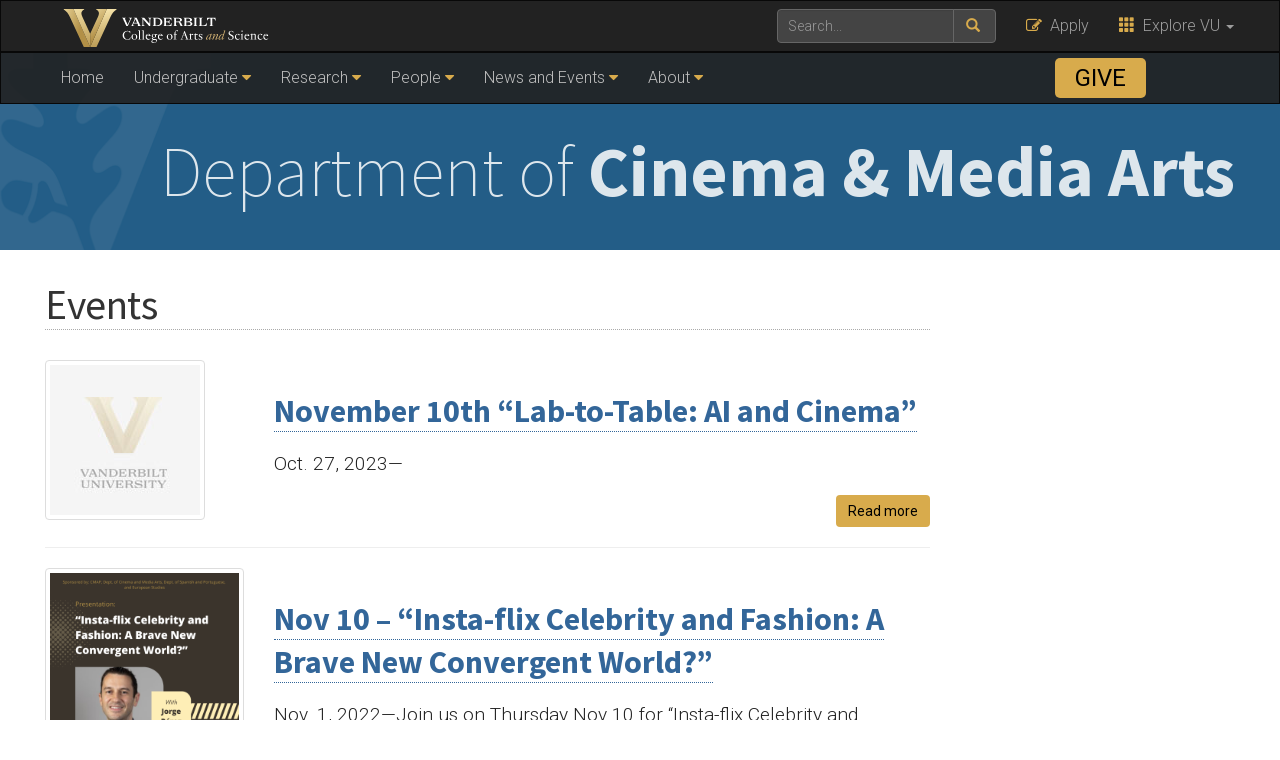

--- FILE ---
content_type: text/html; charset=UTF-8
request_url: https://as.vanderbilt.edu/cinema-media-arts/category/events/
body_size: 34933
content:
    <!DOCTYPE html>
    <html lang="en">
    <head>
        <script>
            var searchMethod = 'Wordpress Search';
            var VUWPurl = 'https://as.vanderbilt.edu/cinema-media-arts/';
            var BrandbarSchool = 'CAS';
            			            <!-- Google Tag Manager -->
            (function(v,a,n,d,y){v[d]=v[d]||[];v[d].push({'gtm.start':
                new Date().getTime(),event:'gtm.js'});var f=a.getElementsByTagName(n)[0],j=a.createElement(n),ad=d!='dataLayer'?'&d='+d:'';j.async=true;j.src='https://www.googletagmanager.com/gtm.js?id='+y+ad;f.parentNode.insertBefore(j,f);})(window,document,'script','dataLayer','GTM-MH87FL');
			        </script>
        <title>Events |   Cinema and Media Arts | Vanderbilt University</title>
        <meta charset="utf-8"/>
        <meta http-equiv="X-UA-Compatible" content="IE=edge"/>
        <meta name="viewport" content="width=device-width, initial-scale=1"/>
		<link rel="dns-prefetch" href="//cdn.hu-manity.co" />
		<!-- Cookie Compliance -->
		<script type="text/javascript">var huOptions = {"appID":"vanderbiltedu-5a40acb","currentLanguage":"en","blocking":false,"globalCookie":false};</script>
		<script type="text/javascript" src="https://cdn.hu-manity.co/hu-banner.min.js"></script><meta name='robots' content='max-image-preview:large' />
<link rel='dns-prefetch' href='//use.fontawesome.com' />
<link rel='dns-prefetch' href='//maxcdn.bootstrapcdn.com' />
<link rel='dns-prefetch' href='//cdn.vanderbilt.edu' />
<link rel='dns-prefetch' href='//s7.addthis.com' />
<link rel='dns-prefetch' href='//fonts.googleapis.com' />
<link rel='dns-prefetch' href='//s.w.org' />
		<script type="text/javascript">
			window._wpemojiSettings = {"baseUrl":"https:\/\/s.w.org\/images\/core\/emoji\/13.1.0\/72x72\/","ext":".png","svgUrl":"https:\/\/s.w.org\/images\/core\/emoji\/13.1.0\/svg\/","svgExt":".svg","source":{"concatemoji":"https:\/\/as.vanderbilt.edu\/cinema-media-arts\/wp-includes\/js\/wp-emoji-release.min.js?ver=5.8.12"}};
			!function(e,a,t){var n,r,o,i=a.createElement("canvas"),p=i.getContext&&i.getContext("2d");function s(e,t){var a=String.fromCharCode;p.clearRect(0,0,i.width,i.height),p.fillText(a.apply(this,e),0,0);e=i.toDataURL();return p.clearRect(0,0,i.width,i.height),p.fillText(a.apply(this,t),0,0),e===i.toDataURL()}function c(e){var t=a.createElement("script");t.src=e,t.defer=t.type="text/javascript",a.getElementsByTagName("head")[0].appendChild(t)}for(o=Array("flag","emoji"),t.supports={everything:!0,everythingExceptFlag:!0},r=0;r<o.length;r++)t.supports[o[r]]=function(e){if(!p||!p.fillText)return!1;switch(p.textBaseline="top",p.font="600 32px Arial",e){case"flag":return s([127987,65039,8205,9895,65039],[127987,65039,8203,9895,65039])?!1:!s([55356,56826,55356,56819],[55356,56826,8203,55356,56819])&&!s([55356,57332,56128,56423,56128,56418,56128,56421,56128,56430,56128,56423,56128,56447],[55356,57332,8203,56128,56423,8203,56128,56418,8203,56128,56421,8203,56128,56430,8203,56128,56423,8203,56128,56447]);case"emoji":return!s([10084,65039,8205,55357,56613],[10084,65039,8203,55357,56613])}return!1}(o[r]),t.supports.everything=t.supports.everything&&t.supports[o[r]],"flag"!==o[r]&&(t.supports.everythingExceptFlag=t.supports.everythingExceptFlag&&t.supports[o[r]]);t.supports.everythingExceptFlag=t.supports.everythingExceptFlag&&!t.supports.flag,t.DOMReady=!1,t.readyCallback=function(){t.DOMReady=!0},t.supports.everything||(n=function(){t.readyCallback()},a.addEventListener?(a.addEventListener("DOMContentLoaded",n,!1),e.addEventListener("load",n,!1)):(e.attachEvent("onload",n),a.attachEvent("onreadystatechange",function(){"complete"===a.readyState&&t.readyCallback()})),(n=t.source||{}).concatemoji?c(n.concatemoji):n.wpemoji&&n.twemoji&&(c(n.twemoji),c(n.wpemoji)))}(window,document,window._wpemojiSettings);
		</script>
		<style type="text/css">
img.wp-smiley,
img.emoji {
	display: inline !important;
	border: none !important;
	box-shadow: none !important;
	height: 1em !important;
	width: 1em !important;
	margin: 0 .07em !important;
	vertical-align: -0.1em !important;
	background: none !important;
	padding: 0 !important;
}
</style>
	<link rel='stylesheet' id='wp-block-library-css'  href='https://as.vanderbilt.edu/cinema-media-arts/wp-includes/css/dist/block-library/style.min.css?ver=5.8.12' type='text/css' media='all' />
<link rel='stylesheet' id='google-rosario-font-css'  href='https://fonts.googleapis.com/css?family=Rosario&#038;display=swap&#038;ver=1.0.0' type='text/css' media='all' />
<link rel='stylesheet' id='cdn-bootstrap-css'  href='https://maxcdn.bootstrapcdn.com/bootstrap/3.3.7/css/bootstrap.min.css?ver=5.8.12' type='text/css' media='all' />
<link rel='stylesheet' id='google-fonts-css'  href='https://fonts.googleapis.com/css?family=Roboto%3A100%2C300%2C400%2C700%7CSource+Sans+Pro%3A200%2C300%2C400%2C700&#038;display=swap&#038;ver=1.0.0' type='text/css' media='all' />
<link rel='stylesheet' id='vanderbilt-css'  href='https://cdn.vanderbilt.edu/vu-www4/omni/css/vu-main-2019.css?ver=1.1.1' type='text/css' media='all' />
<link rel='stylesheet' id='vanderbilt-parent-css'  href='https://as.vanderbilt.edu/cinema-media-arts/wp-content/themes/ANCHORDOWN-Vanderbilt/style.css?ver=1.0.4' type='text/css' media='all' />
<link rel='stylesheet' id='vanderbilt-child-css'  href='https://as.vanderbilt.edu/cinema-media-arts/wp-content/themes/ANCHORDOWN-CHILD-CAS-department/style.css?ver=1.0.2' type='text/css' media='all' />
<script type='text/javascript' src='https://use.fontawesome.com/178eb0d5fa.js?ver=5.8.12' id='CDN-fontawesome-js'></script>
<link rel="https://api.w.org/" href="https://as.vanderbilt.edu/cinema-media-arts/wp-json/" /><link rel="alternate" type="application/json" href="https://as.vanderbilt.edu/cinema-media-arts/wp-json/wp/v2/categories/119" /><link rel="shortcut icon" href="https://cdn.vanderbilt.edu/vu-www4/favicon.ico" /><link rel="dns-prefetch" href="//cdn.vanderbilt.edu" />		<style type="text/css" id="wp-custom-css">
			.home-largefont {
	font-size: 3em !important;
}
.home-blurb {
	font-size: 1.2em;
}
@media (min-width: 1200px) {
	li.nav-item-give {
        position: absolute;
        right: 10vw;
    }
}
li.nav-item-give a {
    display: block;
    border-radius: 5px;
    text-align: center;
    text-transform: uppercase;
    font-weight: 400;
    margin: 5px;
    background: #d8ab4c;
    padding: 10px 20px;
    color: #000 !important;
    font-size: 1.5em;
}
li.nav-item-give a:hover {
    background-color: #000;
    color: #d8ab4c;
}
.has-subtle-pale-blue-background-color {
	background-color: #D8AB4C !important;
}

figcaption, .wp-caption-text {
	font-size: 1.2em;
}
.primary-content figure {
  margin: 0 auto;
}		</style>
		        <style>
            <!--
            .header-background {
                background: url("https://cdn.vanderbilt.edu/vu-cas/wp-content/uploads/sites/7/2020/02/10142531/assubsite-header-1x.png") top center;
                background-size: cover;
            }
            @media only screen and (-webkit-min-device-pixel-ratio: 1.5),
            only screen and (-o-min-device-pixel-ratio: 3 / 2),
            only screen and (min--moz-device-pixel-ratio: 1.5),
            only screen and (min-device-pixel-ratio: 1.5) {
                .header-background {
                    background-image: url("https://cdn.vanderbilt.edu/vu-cas/wp-content/uploads/sites/7/2020/02/10142534/assubsite-header-2x.png");
                    background-size: cover;
                }
            }
            -->
        </style>
		    </head>
<body class="archive category category-events category-119 cookies-not-set">
<!-- Google Tag Manager -->
    <noscript><iframe src="https://www.googletagmanager.com/ns.html?id=GTM-MH87FL" height="0" width="0" style="display:none;visibility:hidden"></iframe></noscript>
    <a class="sr-only sr-only-focusable" href="#maincontent">Skip to main content</a>
    <script type="text/javascript" src="https://cdn.vanderbilt.edu/vu-www4/brandbar/brandbar-school.js">//</script>
    <a href="https://ibqpinew3g.execute-api.us-east-1.amazonaws.com/ProdStage" rel="nofollow" style="display: none" aria-hidden="true">link</a>
<div id="anchordown">
    <header class="vu-header">
        <nav class="navbar navbar-inverse no-border-radius hidden-print" role="navigation">
            <div class="container">
                <nav class="vumainmenu collapse navbar-collapse">
                    <ul id="sitenav" class="menu"><li id="menu-item-11" class="menu-item menu-item-type-post_type menu-item-object-page menu-item-home menu-item-11"><a href="https://as.vanderbilt.edu/cinema-media-arts/">Home</a></li>
<li id="menu-item-91" class="menu-item menu-item-type-custom menu-item-object-custom menu-item-has-children menu-item-91"><a href="#">Undergraduate</a>
<ul class="sub-menu">
	<li id="menu-item-95" class="menu-item menu-item-type-post_type menu-item-object-page menu-item-95"><a href="https://as.vanderbilt.edu/cinema-media-arts/major-minor/">Major and Minor</a></li>
	<li id="menu-item-93" class="menu-item menu-item-type-post_type menu-item-object-page menu-item-93"><a href="https://as.vanderbilt.edu/cinema-media-arts/undergraduate-courses/">Courses</a></li>
	<li id="menu-item-692" class="menu-item menu-item-type-post_type menu-item-object-page menu-item-692"><a href="https://as.vanderbilt.edu/cinema-media-arts/spring-2021-classes/">Current Course Offerings</a></li>
	<li id="menu-item-94" class="menu-item menu-item-type-post_type menu-item-object-page menu-item-94"><a href="https://as.vanderbilt.edu/cinema-media-arts/undergraduate-immersion-internships/">Immersion and Internships</a></li>
	<li id="menu-item-92" class="menu-item menu-item-type-post_type menu-item-object-page menu-item-92"><a href="https://as.vanderbilt.edu/cinema-media-arts/undergraduate-career-outcomes/">Career Outcomes</a></li>
</ul>
</li>
<li id="menu-item-96" class="menu-item menu-item-type-custom menu-item-object-custom menu-item-has-children menu-item-96"><a href="#">Research</a>
<ul class="sub-menu">
	<li id="menu-item-99" class="menu-item menu-item-type-post_type menu-item-object-page menu-item-99"><a href="https://as.vanderbilt.edu/cinema-media-arts/research-overview/">Research Overview</a></li>
	<li id="menu-item-97" class="menu-item menu-item-type-post_type menu-item-object-page menu-item-97"><a href="https://as.vanderbilt.edu/cinema-media-arts/research-facilities/">Research Facilities</a></li>
	<li id="menu-item-677" class="menu-item menu-item-type-post_type menu-item-object-page menu-item-677"><a href="https://as.vanderbilt.edu/cinema-media-arts/student-research-opportunities/">Student Opportunities</a></li>
	<li id="menu-item-98" class="menu-item menu-item-type-post_type menu-item-object-page menu-item-98"><a href="https://as.vanderbilt.edu/cinema-media-arts/research-news/">Research News</a></li>
</ul>
</li>
<li id="menu-item-100" class="menu-item menu-item-type-custom menu-item-object-custom menu-item-has-children menu-item-100"><a href="#">People</a>
<ul class="sub-menu">
	<li id="menu-item-103" class="menu-item menu-item-type-post_type menu-item-object-page menu-item-103"><a href="https://as.vanderbilt.edu/cinema-media-arts/core-faculty/">Primary Faculty</a></li>
	<li id="menu-item-101" class="menu-item menu-item-type-post_type menu-item-object-page menu-item-101"><a href="https://as.vanderbilt.edu/cinema-media-arts/administration/">Administration</a></li>
</ul>
</li>
<li id="menu-item-104" class="menu-item menu-item-type-custom menu-item-object-custom menu-item-has-children menu-item-104"><a href="#">News and Events</a>
<ul class="sub-menu">
	<li id="menu-item-462" class="menu-item menu-item-type-post_type menu-item-object-page menu-item-462"><a href="https://as.vanderbilt.edu/cinema-media-arts/news/">News</a></li>
	<li id="menu-item-106" class="menu-item menu-item-type-post_type menu-item-object-page menu-item-106"><a href="https://as.vanderbilt.edu/cinema-media-arts/film-theory-visual-culture-seminar/">Film Theory and Visual Culture Seminar</a></li>
	<li id="menu-item-404" class="menu-item menu-item-type-post_type menu-item-object-page menu-item-404"><a href="https://as.vanderbilt.edu/cinema-media-arts/international-lens/">International Lens</a></li>
	<li id="menu-item-1383" class="menu-item menu-item-type-custom menu-item-object-custom menu-item-1383"><a href="https://pointofvusff.wordpress.com/">POINT OF VU SFF</a></li>
	<li id="menu-item-110" class="menu-item menu-item-type-post_type menu-item-object-page menu-item-110"><a href="https://as.vanderbilt.edu/cinema-media-arts/events/">Other Events</a></li>
</ul>
</li>
<li id="menu-item-111" class="menu-item menu-item-type-custom menu-item-object-custom menu-item-has-children menu-item-111"><a href="#">About</a>
<ul class="sub-menu">
	<li id="menu-item-113" class="menu-item menu-item-type-post_type menu-item-object-page menu-item-113"><a href="https://as.vanderbilt.edu/cinema-media-arts/welcome/">Welcome</a></li>
	<li id="menu-item-112" class="menu-item menu-item-type-post_type menu-item-object-page menu-item-112"><a href="https://as.vanderbilt.edu/cinema-media-arts/contact-us/">Contact Us</a></li>
</ul>
</li>
<li id="menu-item-13" class="nav-item-give menu-item menu-item-type-custom menu-item-object-custom menu-item-13"><a href="https://www.givecampus.com/campaigns/57423/donations/new?designation=departmentofcinemaandmediaarts&#038;a=9758688">Give</a></li>
</ul>                </nav>
            </div>
        </nav>
        <div class="header-background">
            <div class="container text-center">
                <a href="https://as.vanderbilt.edu/cinema-media-arts/">
                    <h1 class="graphic-header__title livetextheader">
						Department of <strong>Cinema & Media Arts</strong>                    </h1>
					                </a>
            </div>
        </div>

    </header>

    


    <section id="maincontent" class="vu-main-content">
        <div class="container">

<div class="col-sm-9">
<div class="row">
<article class="primary-content col-sm-12">


    <h1 class="archivetitle">Events</h1>
    


    <div class="row">

    <div class="col-lg-3 postimage">
        <a href="https://as.vanderbilt.edu/cinema-media-arts/november-10th-lab-to-table-ai-and-cinema/" >
			<img src="https://as.vanderbilt.edu/cinema-media-arts/wp-content/themes/ANCHORDOWN-Vanderbilt/defaultpost.jpg" class="img-thumbnail">        </a>
    </div>

    <div class="col-lg-9 postinfo">
        <h3><strong><a href="https://as.vanderbilt.edu/cinema-media-arts/november-10th-lab-to-table-ai-and-cinema/">November 10th &#8220;Lab-to-Table: AI and Cinema&#8221;</a></strong></h3>
        <p class="postblurb"><span class="publish_date">Oct. 27, 2023&#8212;</span></p>
        <p class="postbutton"><a class="btn btn-primary pull-right" href="https://as.vanderbilt.edu/cinema-media-arts/november-10th-lab-to-table-ai-and-cinema/">Read more</a></p>

		
    </div>

</div>

<hr>
<div class="row">

    <div class="col-lg-3 postimage">
        <a href="https://as.vanderbilt.edu/cinema-media-arts/nov-10-insta-flix-celebrity-and-fashion-a-brave-new-convergent-world/" >
			<img width="988" height="1280" src="https://cdn.vanderbilt.edu/vu-cas/wp-content/uploads/sites/7/2022/11/22133759/cma2-150x150.png" class="img-thumbnail wp-post-image" alt="" loading="lazy" srcset="https://cdn.vanderbilt.edu/vu-cas/wp-content/uploads/sites/7/2022/11/22133759/cma2.png 988w, https://cdn.vanderbilt.edu/vu-cas/wp-content/uploads/sites/7/2022/11/22133759/cma2-232x300.png 232w, https://cdn.vanderbilt.edu/vu-cas/wp-content/uploads/sites/7/2022/11/22133759/cma2-790x1024.png 790w, https://cdn.vanderbilt.edu/vu-cas/wp-content/uploads/sites/7/2022/11/22133759/cma2-768x995.png 768w" sizes="(max-width: 988px) 100vw, 988px" />        </a>
    </div>

    <div class="col-lg-9 postinfo">
        <h3><strong><a href="https://as.vanderbilt.edu/cinema-media-arts/nov-10-insta-flix-celebrity-and-fashion-a-brave-new-convergent-world/">Nov 10 &#8211; &#8220;Insta-flix Celebrity and Fashion: A Brave New Convergent World?&#8221;</a></strong></h3>
        <p class="postblurb"><span class="publish_date">Nov. 1, 2022&#8212;</span>Join us on Thursday Nov 10 for &#8220;Insta-flix Celebrity and Fashion: A Brave New Convergent World?,&#8221; part of the ongoing &#8220;Conversations in Film and Media&#8221; lecture series Who: Jorge Pérez (Peter T. Flawn Centennial Professor at the University of Texas at Austin) Where: Wilson 115 When: Thursday November 10, 3:15pm</p>
        <p class="postbutton"><a class="btn btn-primary pull-right" href="https://as.vanderbilt.edu/cinema-media-arts/nov-10-insta-flix-celebrity-and-fashion-a-brave-new-convergent-world/">Read more</a></p>

		
    </div>

</div>

<hr>
<div class="row">

    <div class="col-lg-3 postimage">
        <a href="https://as.vanderbilt.edu/cinema-media-arts/conversations-in-film-and-media/" >
			<img width="988" height="1280" src="https://cdn.vanderbilt.edu/vu-cas/wp-content/uploads/sites/7/2022/11/22133800/cma1-150x150.png" class="img-thumbnail wp-post-image" alt="poster" loading="lazy" srcset="https://cdn.vanderbilt.edu/vu-cas/wp-content/uploads/sites/7/2022/11/22133800/cma1.png 988w, https://cdn.vanderbilt.edu/vu-cas/wp-content/uploads/sites/7/2022/11/22133800/cma1-232x300.png 232w, https://cdn.vanderbilt.edu/vu-cas/wp-content/uploads/sites/7/2022/11/22133800/cma1-790x1024.png 790w, https://cdn.vanderbilt.edu/vu-cas/wp-content/uploads/sites/7/2022/11/22133800/cma1-768x995.png 768w" sizes="(max-width: 988px) 100vw, 988px" />        </a>
    </div>

    <div class="col-lg-9 postinfo">
        <h3><strong><a href="https://as.vanderbilt.edu/cinema-media-arts/conversations-in-film-and-media/">Conversations in Film and Media</a></strong></h3>
        <p class="postblurb"><span class="publish_date">Nov. 1, 2022&#8212;</span>The Department of Cinema &amp; Media Arts is excited to partner with Comparative Media Analysis &amp; Practice, the Department of Spanish and Portuguese, and European Studies to sponsor the lecture series &#8220;Conversations in Film and Media&#8221;</p>
        <p class="postbutton"><a class="btn btn-primary pull-right" href="https://as.vanderbilt.edu/cinema-media-arts/conversations-in-film-and-media/">Read more</a></p>

		
    </div>

</div>

<hr>
<div class="row">

    <div class="col-lg-3 postimage">
        <a href="https://as.vanderbilt.edu/cinema-media-arts/one-to-watch-out-for-nov-7/" >
			<img width="600" height="774" src="https://cdn.vanderbilt.edu/vu-cas/wp-content/uploads/sites/7/2022/10/22133801/bechdel-150x150.png" class="img-thumbnail wp-post-image" alt="" loading="lazy" srcset="https://cdn.vanderbilt.edu/vu-cas/wp-content/uploads/sites/7/2022/10/22133801/bechdel.png 600w, https://cdn.vanderbilt.edu/vu-cas/wp-content/uploads/sites/7/2022/10/22133801/bechdel-233x300.png 233w" sizes="(max-width: 600px) 100vw, 600px" />        </a>
    </div>

    <div class="col-lg-9 postinfo">
        <h3><strong><a href="https://as.vanderbilt.edu/cinema-media-arts/one-to-watch-out-for-nov-7/">One to Watch Out For &#8211; Nov 7</a></strong></h3>
        <p class="postblurb"><span class="publish_date">Oct. 28, 2022&#8212;</span>Please join us for an event on Monday Nov 7 at 5pm in the Community Room of Vanderbilt’s Central Library. The Margaret Cuninggim Women’s Center, the Department of Gender and Sexuality Studies, the Jean and Alexander Heard Library, and the Office of LGBTQI Life are partnering to host “One to Watch Out For: An Afternoon...</p>
        <p class="postbutton"><a class="btn btn-primary pull-right" href="https://as.vanderbilt.edu/cinema-media-arts/one-to-watch-out-for-nov-7/">Read more</a></p>

		
    </div>

</div>

<hr>
<div class="row">

    <div class="col-lg-3 postimage">
        <a href="https://as.vanderbilt.edu/cinema-media-arts/alumni-weekend-event-the-creative-career-path-life-after-the-cinema-media-arts-major/" >
			<img width="612" height="792" src="https://cdn.vanderbilt.edu/vu-cas/wp-content/uploads/sites/7/2022/09/22133805/RAbeshouse-Headshot-150x150.png" class="img-thumbnail wp-post-image" alt="RAbeshouse Headshot" loading="lazy" srcset="https://cdn.vanderbilt.edu/vu-cas/wp-content/uploads/sites/7/2022/09/22133805/RAbeshouse-Headshot.png 612w, https://cdn.vanderbilt.edu/vu-cas/wp-content/uploads/sites/7/2022/09/22133805/RAbeshouse-Headshot-232x300.png 232w" sizes="(max-width: 612px) 100vw, 612px" />        </a>
    </div>

    <div class="col-lg-9 postinfo">
        <h3><strong><a href="https://as.vanderbilt.edu/cinema-media-arts/alumni-weekend-event-the-creative-career-path-life-after-the-cinema-media-arts-major/">Alumni Weekend Event &#8211; The Creative Career Path: Life After the Cinema &amp; Media Arts Major</a></strong></h3>
        <p class="postblurb"><span class="publish_date">Sep. 28, 2022&#8212;</span>CMA is bringing successful and celebrated alumna Rachel Abeshouse to campus to discuss her experiences during and after majoring in Cinema &amp; Media Arts. When: Thursday, October 6, 4-5pm Where: Buttrick 103 Refreshments will be provided!</p>
        <p class="postbutton"><a class="btn btn-primary pull-right" href="https://as.vanderbilt.edu/cinema-media-arts/alumni-weekend-event-the-creative-career-path-life-after-the-cinema-media-arts-major/">Read more</a></p>

		
    </div>

</div>

<hr>
<div class="row">

    <div class="col-lg-3 postimage">
        <a href="https://as.vanderbilt.edu/cinema-media-arts/local-film-festival-discount-codes/" >
			<img width="2505" height="3340" src="https://cdn.vanderbilt.edu/vu-cas/wp-content/uploads/sites/7/2022/09/22133806/Film-Fest-Codes-150x150.png" class="img-thumbnail wp-post-image" alt="" loading="lazy" srcset="https://cdn.vanderbilt.edu/vu-cas/wp-content/uploads/sites/7/2022/09/22133806/Film-Fest-Codes.png 2505w, https://cdn.vanderbilt.edu/vu-cas/wp-content/uploads/sites/7/2022/09/22133806/Film-Fest-Codes-225x300.png 225w, https://cdn.vanderbilt.edu/vu-cas/wp-content/uploads/sites/7/2022/09/22133806/Film-Fest-Codes-768x1024.png 768w, https://cdn.vanderbilt.edu/vu-cas/wp-content/uploads/sites/7/2022/09/22133806/Film-Fest-Codes-1152x1536.png 1152w, https://cdn.vanderbilt.edu/vu-cas/wp-content/uploads/sites/7/2022/09/22133806/Film-Fest-Codes-1536x2048.png 1536w" sizes="(max-width: 2505px) 100vw, 2505px" />        </a>
    </div>

    <div class="col-lg-9 postinfo">
        <h3><strong><a href="https://as.vanderbilt.edu/cinema-media-arts/local-film-festival-discount-codes/">Local Film Festival Discount Codes</a></strong></h3>
        <p class="postblurb"><span class="publish_date">Sep. 28, 2022&#8212;</span>We&#8217;ve got some fun opportunities coming up! The International Black Film Festival: Creativerse September 29 &#8211; October 2 Discount code ibfftsu22 The 53rd Nashville Film Festival September 29 &#8211; October 5 Discount code NASHSTUDENT2022</p>
        <p class="postbutton"><a class="btn btn-primary pull-right" href="https://as.vanderbilt.edu/cinema-media-arts/local-film-festival-discount-codes/">Read more</a></p>

		
    </div>

</div>

<hr>
<div class="row">

    <div class="col-lg-3 postimage">
        <a href="https://as.vanderbilt.edu/cinema-media-arts/vandy-in-hollywood-fall-reception/" >
			<img width="1500" height="2100" src="https://cdn.vanderbilt.edu/vu-cas/wp-content/uploads/sites/7/2022/09/22133807/ViH-Invitation54-150x150.png" class="img-thumbnail wp-post-image" alt="event poster" loading="lazy" srcset="https://cdn.vanderbilt.edu/vu-cas/wp-content/uploads/sites/7/2022/09/22133807/ViH-Invitation54.png 1500w, https://cdn.vanderbilt.edu/vu-cas/wp-content/uploads/sites/7/2022/09/22133807/ViH-Invitation54-214x300.png 214w, https://cdn.vanderbilt.edu/vu-cas/wp-content/uploads/sites/7/2022/09/22133807/ViH-Invitation54-731x1024.png 731w, https://cdn.vanderbilt.edu/vu-cas/wp-content/uploads/sites/7/2022/09/22133807/ViH-Invitation54-768x1075.png 768w, https://cdn.vanderbilt.edu/vu-cas/wp-content/uploads/sites/7/2022/09/22133807/ViH-Invitation54-1097x1536.png 1097w, https://cdn.vanderbilt.edu/vu-cas/wp-content/uploads/sites/7/2022/09/22133807/ViH-Invitation54-1463x2048.png 1463w" sizes="(max-width: 1500px) 100vw, 1500px" />        </a>
    </div>

    <div class="col-lg-9 postinfo">
        <h3><strong><a href="https://as.vanderbilt.edu/cinema-media-arts/vandy-in-hollywood-fall-reception/">Vandy-In-Hollywood Fall Reception</a></strong></h3>
        <p class="postblurb"><span class="publish_date">Sep. 28, 2022&#8212;</span>The Vanderbilt Career Center and Development &amp; Alumni Relations are excited to invite you to the Vandy-In-Hollywood Fall Reception! When: Friday, October 7, 10am-12pm Where: The Career Center, on the 1st floor of the Student Life Center Register here</p>
        <p class="postbutton"><a class="btn btn-primary pull-right" href="https://as.vanderbilt.edu/cinema-media-arts/vandy-in-hollywood-fall-reception/">Read more</a></p>

		
    </div>

</div>

<hr>
<div class="row">

    <div class="col-lg-3 postimage">
        <a href="https://as.vanderbilt.edu/cinema-media-arts/cma-fall-2022-meetgreet/" >
			<img width="560" height="525" src="https://cdn.vanderbilt.edu/vu-cas/wp-content/uploads/sites/7/2022/08/22133808/CMA-F22-Welcome-Copy-150x150.png" class="img-thumbnail wp-post-image" alt="" loading="lazy" srcset="https://cdn.vanderbilt.edu/vu-cas/wp-content/uploads/sites/7/2022/08/22133808/CMA-F22-Welcome-Copy.png 560w, https://cdn.vanderbilt.edu/vu-cas/wp-content/uploads/sites/7/2022/08/22133808/CMA-F22-Welcome-Copy-300x281.png 300w" sizes="(max-width: 560px) 100vw, 560px" />        </a>
    </div>

    <div class="col-lg-9 postinfo">
        <h3><strong><a href="https://as.vanderbilt.edu/cinema-media-arts/cma-fall-2022-meetgreet/">CMA Fall 2022 Meet+Greet</a></strong></h3>
        <p class="postblurb"><span class="publish_date">Aug. 31, 2022&#8212;</span>Join us in Buttrick&#8217;s basement to meet CMA faculty and students and learn about upcoming events! Donuts will be provided. Where: Buttrick 103 When: Friday September 2, 2:30PM</p>
        <p class="postbutton"><a class="btn btn-primary pull-right" href="https://as.vanderbilt.edu/cinema-media-arts/cma-fall-2022-meetgreet/">Read more</a></p>

		
    </div>

</div>

<hr>
<div class="row">

    <div class="col-lg-3 postimage">
        <a href="https://as.vanderbilt.edu/cinema-media-arts/end-of-semester-screening-events-this-week/" >
			<img width="2168" height="2805" src="https://cdn.vanderbilt.edu/vu-cas/wp-content/uploads/sites/7/2021/12/22133842/End-of-Semester-show1-150x150.png" class="img-thumbnail wp-post-image" alt="" loading="lazy" srcset="https://cdn.vanderbilt.edu/vu-cas/wp-content/uploads/sites/7/2021/12/22133842/End-of-Semester-show1.png 2168w, https://cdn.vanderbilt.edu/vu-cas/wp-content/uploads/sites/7/2021/12/22133842/End-of-Semester-show1-232x300.png 232w, https://cdn.vanderbilt.edu/vu-cas/wp-content/uploads/sites/7/2021/12/22133842/End-of-Semester-show1-791x1024.png 791w, https://cdn.vanderbilt.edu/vu-cas/wp-content/uploads/sites/7/2021/12/22133842/End-of-Semester-show1-768x994.png 768w, https://cdn.vanderbilt.edu/vu-cas/wp-content/uploads/sites/7/2021/12/22133842/End-of-Semester-show1-1187x1536.png 1187w, https://cdn.vanderbilt.edu/vu-cas/wp-content/uploads/sites/7/2021/12/22133842/End-of-Semester-show1-1583x2048.png 1583w" sizes="(max-width: 2168px) 100vw, 2168px" />        </a>
    </div>

    <div class="col-lg-9 postinfo">
        <h3><strong><a href="https://as.vanderbilt.edu/cinema-media-arts/end-of-semester-screening-events-this-week/">End of Semester Screening Events this Week!</a></strong></h3>
        <p class="postblurb"><span class="publish_date">Dec. 13, 2021&#8212;</span>Hello Everyone – We have Two End-of-Semester Screenings for our CMA film production courses to promote this week! First event is TODAY at 6:00pm! Info is below. Please join us in celebrating the hard work of our CMA students! All screenings in Buttrick 103. Fundamentals Film Screening (a cross-section of films from all three class...</p>
        <p class="postbutton"><a class="btn btn-primary pull-right" href="https://as.vanderbilt.edu/cinema-media-arts/end-of-semester-screening-events-this-week/">Read more</a></p>

		
    </div>

</div>

<hr>
<div class="row">

    <div class="col-lg-3 postimage">
        <a href="https://as.vanderbilt.edu/cinema-media-arts/music-science-cinema-stars-8pm-sept-25/" >
			<img width="748" height="529" src="https://cdn.vanderbilt.edu/vu-cas/wp-content/uploads/sites/7/2021/09/22133818/CMA-stars-150x150.jpg" class="img-thumbnail wp-post-image" alt="" loading="lazy" srcset="https://cdn.vanderbilt.edu/vu-cas/wp-content/uploads/sites/7/2021/09/22133818/CMA-stars.jpg 748w, https://cdn.vanderbilt.edu/vu-cas/wp-content/uploads/sites/7/2021/09/22133818/CMA-stars-300x212.jpg 300w" sizes="(max-width: 748px) 100vw, 748px" />        </a>
    </div>

    <div class="col-lg-9 postinfo">
        <h3><strong><a href="https://as.vanderbilt.edu/cinema-media-arts/music-science-cinema-stars-8pm-sept-25/">Music, Science, Cinema, Stars! 8pm Sept 25</a></strong></h3>
        <p class="postblurb"><span class="publish_date">Sep. 20, 2021&#8212;</span>Hello All, Please come to this exciting event co sponsored by the Communication of Science and Technology, The Blair School of Music, The Curb Center and Cinema &amp; Media Arts. This will be an evening of live music at the Blair School with a fascinating film of the stars hosted by the astronomer and visual...</p>
        <p class="postbutton"><a class="btn btn-primary pull-right" href="https://as.vanderbilt.edu/cinema-media-arts/music-science-cinema-stars-8pm-sept-25/">Read more</a></p>

		
    </div>

</div>

<hr>

<div class="clearfix"></div>
        <div class="text-left"><a href="https://as.vanderbilt.edu/cinema-media-arts/category/events/page/2/" >&laquo; Previous Page</a></div>
        <div class="text-right"></div>


    


</article>
</div>
</div>

<aside id="sidebar__right" class="sidebar sidebar__right col-sm-3">
	</aside>
</div>
</section>


<footer id="vu-footer" class="vu-footer fresh hidden-print">
	
    <div class="container">
        <div class="row">
            <section class="vu-footer__yourvu col-md-3 clearfix">

				                    <h4>Your Vanderbilt</h4>
                    <ul>
                        <li><a href="http://www.vanderbilt.edu/alumni/">Alumni</a></li>
                        <li><a href="https://www.vanderbilt.edu/student/">Current Students</a></li>
                        <li><a href="https://www.vanderbilt.edu/faculty-staff/">Faculty & Staff</a></li>
                        <li><a href="http://www.vanderbilt.edu/isss/">International Students</a></li>
                        <li><a href="https://news.vanderbilt.edu/">Media</a></li>
                        <li><a href="http://www.vanderbilt.edu/families/">Parents & Family</a></li>
                        <li><a href="https://www.vanderbilt.edu/prospective/">Prospective Students</a></li>
                        <li><a href="https://research.vanderbilt.edu/">Researchers</a></li>
                        <li><a href="http://www.vucommodores.com">Sports Fans</a></li>
                        <li><a href="https://www.vanderbilt.edu/community/">Visitors & Neighbors</a></li>
                    </ul>
				
            </section>
            <section class="vu-footer__map col-sm-12 col-md-6 clearfix">
                <div class="embed-responsive embed-responsive-16by9"><p>
						                            <iframe src="https://www.youtube.com/embed/videoseries?list=PLB1EPeYUwa4kR8T8GEPHayPR7sDTo85X0&rel=0&controls=0&showinfo=0" width="300" height="150" frameborder="0"><!-- VIDEO --> </iframe>
						</p></div>
            </section>
            <section class="vu-footer__popular col-md-3 clearfix">

				                    <h4>Quick Links</h4>
                    <ul>
                        <li><a href="http://vu.edu/peoplefinder">PeopleFinder</a></li>
                        <li><a href="http://www.library.vanderbilt.edu/">Libraries</a></li>
                        <li><a href="https://news.vanderbilt.edu">News</a></li>
                        <li><a href="http://events.vanderbilt.edu">Calendar</a></li>
                        <li><a href="https://vanderbilt.edu/map/">Maps</a></li>
                        <li><a href="https://www.vanderbilt.edu/atoz/letter/A">A-Z</a></li>
                    </ul>
				
            </section>
        </div>
    </div>
</footer>
<footer class="credits">
    <div class="container">
        <div class="col-lg-12 text-center"><p></p>
            <p><small>
                    <span><a href="https://as.vanderbilt.edu/cinema-media-arts/wp-login.php?redirect_to=https%3A%2F%2Fas.vanderbilt.edu%2Fcinema-media-arts%2Fmusic-science-cinema-stars-8pm-sept-25%2F">&copy;</a></span>
                    <script type="text/javascript">date=new Date(); year=date.getFullYear(); document.write(year);//</script> Vanderbilt University &middot; All rights reserved. <a href="http://web.vanderbilt.edu/">Site Development: Digital Strategies (Division of Communications)</a>
                    <br/>Vanderbilt University is committed to the principle of equal opportunity. Vanderbilt University does not discriminate against individuals on the basis of their race, sex, sexual orientation, gender identity, religion, color, national or ethnic origin, age, disability, military service, or genetic information in its administration of educational policies, programs, or activities; admissions policies; scholarship and loan programs; athletic or other University-administered programs; or employment.<br/><br/><a class="credits__link" href="https://www.vanderbilt.edu/accessibility/">Accessibility information</a>. <br/>Vanderbilt&reg;, Vanderbilt University&reg; and the Vanderbilt logos are trademarks of The Vanderbilt University.</small>
            </p>
        </div>
    </div>
</footer></div>
<script type='text/javascript' src='https://as.vanderbilt.edu/cinema-media-arts/wp-includes/js/jquery/jquery.min.js?ver=3.6.0' id='jquery-core-js'></script>
<script type='text/javascript' src='https://as.vanderbilt.edu/cinema-media-arts/wp-includes/js/jquery/jquery-migrate.min.js?ver=3.3.2' id='jquery-migrate-js'></script>
<script type='text/javascript' src='https://maxcdn.bootstrapcdn.com/bootstrap/3.3.7/js/bootstrap.min.js?ver=201710' id='CDN-bootstrap-js'></script>
<script type='text/javascript' src='https://cdn.vanderbilt.edu/vu-www4/omni/js/vu-all-test.min.js?ver=20200610' id='vanderbilt-scripts-js'></script>
<script type='text/javascript' src='https://s7.addthis.com/js/300/addthis_widget.js?ver=201710#pubid=ra-53f376102e786366' id='CDN-addthis-js'></script>
<script type='text/javascript' src='https://as.vanderbilt.edu/cinema-media-arts/wp-includes/js/wp-embed.min.js?ver=5.8.12' id='wp-embed-js'></script>
</body>
</html>

--- FILE ---
content_type: text/css
request_url: https://cdn.vanderbilt.edu/vu-www4/brandbar/css/vu-brandbar.css
body_size: 632
content:
/* -----------------------------------
NAVIGATION
----------------------------------- */

#main_navbar {
    margin: 0 !important;
    border-radius: 0 !important;
    z-index: 998;
}
#main_navbar .vumcbrandbar { padding: 10px 0px; }

.navbar-form input {
    background: #444;
    border: 1px solid #666;
    color: #000;
}

.navbar-form button {
    background: #444;
    border: 1px solid #666;color: #FC6;
}

ul.dropdown-menu {
    background: #383838;
}

ul.dropdown-menu li a {
    color: #CCC;
}

.navbar .navbar-brand {
    padding: 8px 0 0px 10px;
}
.vumcbrandbar .navbar-brand {
    padding: 0px 0 0px 10px;  height: auto;
}
.navbar-brand img {
    max-width: 220px;
    display: inline;
}

/* brandbar */
.vubrandbar__icon {
    color: #d8ab4c;
}

/*main nav */
.navbar {
    margin-bottom: 0;
    min-height: 0;
    z-index: 300;
}

.vubrandbar form input.form-control { padding-left: 10px; color: #BBB !important; }

li.searchdropdown label {
  display: inline;
  padding: 3px 20px;
  clear: both;
  font-weight: normal;
  line-height: 1.42857143;
  color: #FFF;
  white-space: nowrap;
}
li.searchdropdown { padding: 5px 5px 5px 10px; }
li.searchdropdown label:hover,
li.searchdropdown label:focus {
  text-decoration: none;
  background-color: transparent;
}
li.searchdropdown input:checked ~ label,
li.searchdropdown input:checked ~ label:hover,
li.searchdropdown input:checked ~ label:focus,
li.searchdropdown .active > label,
li.searchdropdown .active > label:hover,
li.searchdropdown .active > label:focus {
  color: #FC6;
  text-decoration: none;
  outline: 0;
  background-color: transparent;

}
li.searchdropdown label {
  margin-bottom: 0;
  cursor: pointer;
}
li.searchdropdown input[type="radio"] {
	display: inline; background: #222; border: 0; padding: 0;
}
li.searchdropdown label:focus,
li.searchdropdown input:focus ~ label {
  outline: thin dotted;
  outline: 5px auto -webkit-focus-ring-color;
  outline-offset: -2px;
}

li.doswordmark { border-right: 0 !important; margin-left: 40px; margin-right: 25px;}
li.doswordmark a { background: url('../images/DOS-grey.png') top left no-repeat !important;  text-indent: -9999px; width: 100px; height: 45px; padding: 0 !important;  }

/* -----------------------------------
RESPONSIVE
----------------------------------- */

@media (min-width: 768px) {

    .navbar-brand img {
        max-width: 100%;
        display: block;
    }

    .nav-visibility {
        visibility: visible;
    }

}

@media (min-width: 320px) and (max-width: 767px) {

    .navbar.navbar-inverse-light {
        background: #444 !important;
    }

}
